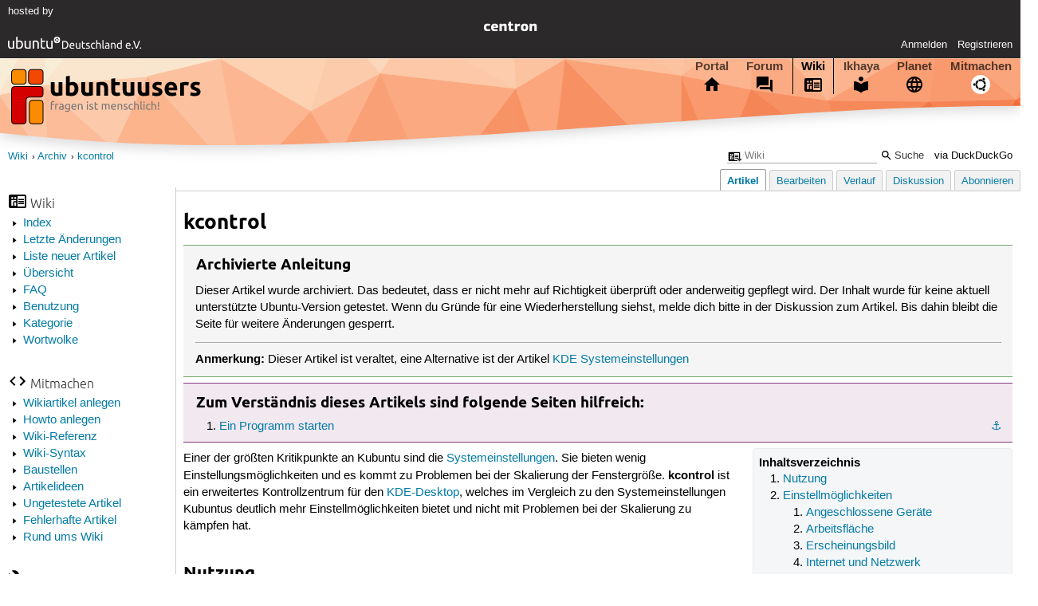

--- FILE ---
content_type: text/html; charset=utf-8
request_url: https://wiki.ubuntuusers.de/Archiv/kcontrol/
body_size: 7341
content:






<!DOCTYPE html>
<html lang="de-de"
      >
  <head>
    <meta http-equiv="Content-Type" content="text/html; charset=utf-8">
    <meta name="viewport" content="width=device-width, initial-scale=1.0">

    <title>
      
  
  
    
  
    
  
    
  

  kcontrol › Archiv › Wiki › ubuntuusers.de

    </title>
    
  
      
      
      
        <link rel="stylesheet"  href="https://static-cdn.ubuntu-de.org/style/main.css?v=1.52.4">
      
        <link rel="stylesheet"  href="https://static-cdn.ubuntu-de.org/style/markup.css?v=1.52.4">
      
        <link rel="stylesheet"  href="https://static-cdn.ubuntu-de.org/style/wiki.css?v=1.52.4">
      
        <link rel="stylesheet"  href="https://static-cdn.ubuntu-de.org/style/highlight.css?v=1.52.4">
      

      <link rel="stylesheet"  href="https://static-cdn.ubuntu-de.org/style/print.css?v=1.52.4" media="print">

      

      <link rel="stylesheet"  href="https://media-cdn.ubuntu-de.org/linkmap/linkmap-a9afd4e6ceecdf59278365d77ddeab91.css">

      
      <link rel="shortcut icon" href="https://static-cdn.ubuntu-de.org/img/favicon.ico">
      <meta name="theme-color" content="#2b2929">

      

    

  <link rel="canonical" href="https://wiki.ubuntuusers.de/Archiv/kcontrol/">

  </head>
  <body>
  <nav class="navi_global">
    <a href="#main" class="skip-link">Zum Hauptinhalt springen</a>
    <a href="#sidebar" class="skip-link">Zur Seitenleiste springen</a>

    <a href="https://www.centron.de/" class="sponsor_link" target="_blank">
      hosted by <img src="https://static-cdn.ubuntu-de.org/img/Centron_Logo_white.svg" alt="centron">
    </a>
    <a href="https://verein.ubuntu-de.org/">
      <img src="https://static-cdn.ubuntu-de.org/img/ubuntu-logo-set-web-svg/SVG_small_use/ubuntu_white_hex_su-ubuntu_Deutschland_eV-no_font.svg"
           alt="ubuntu Deutschland e.V. Logo">
    </a>

      <ul>
        <li>
          <noscript>
            <strong class="nojs error">Bitte aktiviere JavaScript!</strong>
          </noscript>
        </li>
        
          <li>
            <a href="https://ubuntuusers.de/login/?next=https%3A%2F%2Fwiki.ubuntuusers.de%2FArchiv%2Fkcontrol%2F" id="login_link">
              Anmelden
            </a>
          </li>
          <li>
            <a href="https://ubuntuusers.de/register/">
              Registrieren
            </a>
          </li>
        
      </ul>
  </nav>

    <header class="header">
      <h1><a href="/"><span>ubuntuusers.de</span></a></h1>
      <ul class="tabbar">
        
          <li class="portal" >
            <a href="https://ubuntuusers.de/">Portal</a>
          </li>
        
          <li class="forum" >
            <a href="https://forum.ubuntuusers.de/">Forum</a>
          </li>
        
          <li class="wiki" aria-current="page">
            <a href="https://wiki.ubuntuusers.de/">Wiki</a>
          </li>
        
          <li class="ikhaya" >
            <a href="https://ikhaya.ubuntuusers.de/">Ikhaya</a>
          </li>
        
          <li class="planet" >
            <a href="https://planet.ubuntuusers.de/">Planet</a>
          </li>
        
        <li class="community">
          <a href="https://wiki.ubuntuusers.de/Mitmachen/">Mitmachen</a>
        </li>
      </ul>
    </header>

        

        
        <form method="GET" action="https://duckduckgo.com/" class="search" name="searchsys" data-active-app="wiki">
          <div>
            <input type="text" size="40" name="keyword" class="search_query">
            <input type="hidden" name="q">

            
            <input type="hidden" name="kam" value="osm">
            <input type="hidden" name="kj" value="F4AA90">
            <input type="hidden" name="ka" value="Ubuntu">

            <input type="submit" value="Suche" class="search_submit">

            <a href="https://wiki.ubuntuusers.de/Suchfunktion/">via DuckDuckGo</a>
          </div>
        </form>

        
        

      <nav aria-label="Brotkrumennavigation oben" class="breadcrumb -top">
        
          <ol>
            
              <li><a 
                     href="https://wiki.ubuntuusers.de/">Wiki</a></li>
            
              <li><a 
                     href="https://wiki.ubuntuusers.de/Archiv/">Archiv</a></li>
            
              <li><a aria-current="location"
                     href="https://wiki.ubuntuusers.de/Archiv/kcontrol/">kcontrol</a></li>
            
          </ol>
        
      </nav>

        
        
        
        <aside id="sidebar" class="navi_sidebar navigation">
          
  <div class="container">
    

    <h3 class="navi_wiki">Wiki</h3>
    <ul>
      <li><a href="https://wiki.ubuntuusers.de/Wiki/Index/">Index</a></li>
      <li><a href="https://wiki.ubuntuusers.de/wiki/recentchanges/">Letzte Änderungen</a></li>
      
      <li><a href="https://wiki.ubuntuusers.de/Wiki/Neue_Artikel/">Liste neuer Artikel</a></li>
      <li><a href="https://wiki.ubuntuusers.de/Wiki/">Übersicht</a></li>
      <li><a href="https://wiki.ubuntuusers.de/Wiki/FAQ_-_h%C3%A4ufig_gestellte_Fragen/">FAQ</a></li>
      <li><a href="https://wiki.ubuntuusers.de/Wiki/Benutzung/">Benutzung</a></li>
      <li><a href="https://wiki.ubuntuusers.de/Kategorien/">Kategorie</a></li>
      <li><a href="https://wiki.ubuntuusers.de/wiki/tagcloud/">Wortwolke</a></li>
    </ul>

    <h3 class="navi_join">Mitmachen</h3>
    <ul>
      <li><a href="https://wiki.ubuntuusers.de/Wikiartikel_anlegen/">Wikiartikel anlegen</a></li>
      <li><a href="https://wiki.ubuntuusers.de/HowTo/">Howto anlegen</a></li>
      <li><a href="https://wiki.ubuntuusers.de/Wiki/Referenz/">Wiki-Referenz</a></li>
      <li><a href="https://wiki.ubuntuusers.de/Wiki/Syntax/">Wiki-Syntax</a></li>
      <li><a href="https://wiki.ubuntuusers.de/Baustelle/">Baustellen</a></li>
      <li><a href="https://wiki.ubuntuusers.de/Wiki/Artikelideen/">Artikelideen</a></li>
      <li><a href="https://wiki.ubuntuusers.de/Wiki/ungetestet/">Ungetestete Artikel</a></li>
      <li><a href="https://wiki.ubuntuusers.de/Wiki/fehlerhaft/">Fehlerhafte Artikel</a></li>
      <li><a href="https://forum.ubuntuusers.de/forum/wiki/">Rund ums Wiki</a></li>
    </ul>

    
      
  <h3 class="navi_config">Konfiguration</h3>
    <ul>
      
        

        
      

      <li><a href="https://wiki.ubuntuusers.de/Archiv/kcontrol/a/backlinks/">Backlinks anzeigen</a></li>
      <li>
        Exportieren
        <ul>
          <li><a href="https://wiki.ubuntuusers.de/Archiv/kcontrol/a/export/meta/" rel="nofollow">Metadaten</a></li>
          <li><a href="https://wiki.ubuntuusers.de/Archiv/kcontrol/a/export/raw/" rel="nofollow">Rohformat</a></li>
          <li><a href="https://wiki.ubuntuusers.de/Archiv/kcontrol/a/export/html/" rel="nofollow">HTML</a></li>
        </ul>
      </li>
    </ul>

    
  </div>

        </aside>
        

        
        <nav class="navi_tabbar navigation">
          
  
    <ul>
      
        
        <li><a href="https://wiki.ubuntuusers.de/Archiv/kcontrol/" class="active">Artikel</a></li>
        
      
        
        <li><a href="https://wiki.ubuntuusers.de/Archiv/kcontrol/a/edit/">Bearbeiten</a></li>
        
      
        
        <li><a href="https://wiki.ubuntuusers.de/Archiv/kcontrol/a/log/">Verlauf</a></li>
        
      
      <li>
        <a href="https://forum.ubuntuusers.de/topic/artikel-zu-kcontrol/last_post/">Diskussion</a>
      </li>
      
        <li><a href="https://wiki.ubuntuusers.de/Archiv/kcontrol/a/subscribe/">Abonnieren</a></li>
      
    </ul>
  

        </nav>
        

        <main id="main"
              class="content content_tabbar content_sidebar">
          

          

          
  
  <h1 class="pagetitle">
    
    kcontrol
  </h1>

  

  <div id="page"><div class="box improvable"><h3 class="box improvable">Archivierte Anleitung</h3><div class="contents"><p>
Dieser Artikel wurde archiviert. Das bedeutet, dass er nicht mehr auf Richtigkeit überprüft oder anderweitig gepflegt wird. Der Inhalt wurde für keine aktuell unterstützte Ubuntu-Version getestet. Wenn du Gründe für eine Wiederherstellung siehst, melde dich bitte in der Diskussion zum Artikel. Bis dahin bleibt die Seite für weitere Änderungen gesperrt.
</p><hr /><p><strong>Anmerkung:</strong> Dieser Artikel ist veraltet, eine Alternative ist der Artikel <a href="https://wiki.ubuntuusers.de/KDE_Systemeinstellungen/" class="internal">KDE Systemeinstellungen</a>
</p></div></div><div class="box knowledge"><h3 class="box knowledge">Zum Verständnis dieses Artikels sind folgende Seiten hilfreich:</h3><div class="contents"><ol class="arabic"><li><p><a id="source-1" href="#source-1" class="crosslink anchor">⚓︎</a> <a href="https://wiki.ubuntuusers.de/Programme_starten/" class="internal">Ein Programm starten</a> </p></li></ol></div></div><div class="toc toc-depth-2"><div class="head">Inhaltsverzeichnis</div><ol class="arabic"><li><a href="#Nutzung" class="crosslink">Nutzung
</a></li><li><a href="#Einstellmoeglichkeiten" class="crosslink">Einstellmöglichkeiten
</a><ol class="arabic"><li><a href="#Angeschlossene-Geraete" class="crosslink">Angeschlossene Geräte
</a></li><li><a href="#Arbeitsflaeche" class="crosslink">Arbeitsfläche
</a></li><li><a href="#Erscheinungsbild" class="crosslink">Erscheinungsbild
</a></li><li><a href="#Internet-und-Netzwerk" class="crosslink">Internet und Netzwerk
</a></li><li><a href="#KDE-Komponenten" class="crosslink">KDE-Komponenten
</a></li><li><a href="#Regionaleinstellungen-Zugangshilfen" class="crosslink">Regionaleinstellungen &amp; Zugangshilfen
</a></li><li><a href="#Sicherheit-Privatsphaere" class="crosslink">Sicherheit &amp; Privatsphäre
</a></li><li><a href="#Sound-Multimedia" class="crosslink">Sound &amp; Multimedia
</a></li><li><a href="#Systemverwaltung" class="crosslink">Systemverwaltung
</a></li></ol></li></ol></div><p>Einer der größten Kritikpunkte an Kubuntu sind die <a href="https://wiki.ubuntuusers.de/KDE_Systemeinstellungen/" class="internal">Systemeinstellungen</a>. Sie bieten wenig Einstellungsmöglichkeiten und es kommt zu Problemen bei der Skalierung der Fenstergröße. <strong>kcontrol</strong> ist ein erweitertes Kontrollzentrum für den <a href="https://wiki.ubuntuusers.de/KDE/" class="internal">KDE-Desktop</a>, welches im Vergleich zu den Systemeinstellungen Kubuntus deutlich mehr Einstellmöglichkeiten bietet und nicht mit Problemen bei der Skalierung zu kämpfen hat.</p><section class="section_1"><h2 id="Nutzung">Nutzung<a href="#Nutzung" class="headerlink">¶</a></h2><p>
kcontrol ist in der Standardinstallation von Kubuntu enthalten, besitzt allerdings keinen Startmenüeintrag. Daher muss man das Programm mit dem Befehl <strong>kcontrol</strong> aufrufen <sup><a href="#source-1">[1]</a></sup> oder den Startmenüeintrag der Systemeinstellungen editieren und dabei als Befehl <strong>kcontrol</strong> eingeben und anschließend über <em>&quot;Datei&quot;</em> → <em>&quot;Speichern&quot;</em> abspeichern. Möchte man doch wieder die Systemeinstellungen benutzen, muss man den Befehl wieder in <strong>systemsettings</strong> umändern.</p><p>Nach dem Start sieht man ein zweigeteiltes Fenster. Im linken Teil sind die verschiedenen Kategorien in einer Baumansicht dargestellt. Wer die Symbolansicht bevorzugt, kann diese über <em>&quot;Ansicht → Modus → Symbolansicht&quot;</em> einstellen.</p><p>Wer einen bestimmten Punkt sucht, kann diesen als Suchbegriff ins Suchfeld oben links im Fenster eingeben. Kurze Zeit später erscheinen im linken Fenster alle Menüpunkte, in denen der Suchbegriff vorkommt.</p></section><section class="section_1"><h2 id="Einstellmoeglichkeiten">Einstellmöglichkeiten<a href="#Einstellmoeglichkeiten" class="headerlink">¶</a></h2><p>
Im Folgenden werden die vielfältigen Einstellungsmöglichkeiten und -optionen kurz vorgestellt, unterteilt nach Kategorienen.</p><section class="section_2"><h3 id="Angeschlossene-Geraete">Angeschlossene Geräte<a href="#Angeschlossene-Geraete" class="headerlink">¶</a></h3><p>
Unter diesem Punkt kann man alle Einstellungen rund um die angeschlossenen Perepheriegeräte vornehmen.</p><table style="width: 95%"><tr class="kde-titel"><td colspan="2"> Angeschlossenen Geräte</td></tr><tr class="kde-kopf"><td> Menüpunkt</td><td>Beschreibung</td></tr><tr><td><em>&quot;Digitalkamera&quot;</em></td><td> Hier gibt es diverse Einstellmöglichkeiten rund um angeschlossene Digitalkameras. Klickt man auf das Kamerasysmbol, so kann man weitere Digitalkameras hinzufügen.</td></tr><tr class="kde-highlight"><td><em>&quot;Drucker&quot;</em></td><td> Unter diesem Punkt kann man neue Drucker hinzufügen und / oder Einstellungen für angeschlossene Drucker ändern. Außerdem erhält man im Reiter <em>&quot;Druckaufträge&quot;</em> eine Übersicht über aktuell laufende Druckaufträge.</td></tr><tr><td><em>&quot;Joystick&quot;</em></td><td> Einstellungsmöglichkeiten rund um angeschlossene Joysticks </td></tr><tr class="kde-highlight"><td><em>&quot;Maus&quot;</em></td><td> Hier kann man die Maus konfigurieren, z. B. Rechts- oder Linkshändige Bedienung, Art des Mauszeigers, Einstellungswert für Doppelklickgeschwindigkeit, Geschwindigkeit des Mauszeigers etc. </td></tr><tr><td><em>&quot;Monitor &amp; Anzeige&quot;</em></td><td> Dieser Menüpunkt enthält vier Unterpunkte:<br /> * unter <em>&quot;Größe, Orientierung &amp; Position&quot;</em> kann man die Bildschirmauflösung, Bildwiederholfrequenz, Bildschirmorientierung und  - falls unterstützt - den Zweischrimbetrieb einstellen <br /> * unter <em>&quot;Farbe &amp; Gamma&quot;</em> kann man Farbkorrekturen vornehmen <br /> * unter <em>&quot;Hardware&quot;</em> kann man den Treiber für Grafikkarte, ersten Monitor und - falls unterstützt - zweiten Monitor einstellen <br /> * unter <em>&quot;Energiesparen&quot;</em> kann man Einstellen, nach wie viel Minuten sich der Monitor abschaltet </td></tr><tr class="kde-highlight"><td><em>&quot;OBEX-Geräte&quot;</em></td><td> Falls die entsprechende Hardware vorhanden ist kann man hier IRDA und Bluetooth Einstellungen vornehmen. </td></tr><tr><td><em>&quot;Speichermedien&quot;</em></td><td> Hier wird festgelegt, wie sich das System verhalten soll, wenn z. B. eine Audio-CD eingelegt wird, ein USB-Stick angesteckt wird, eine Digitalkamera angeschlossen wird etc. </td></tr><tr class="kde-highlight"><td><em>&quot;Tastatur&quot;</em></td><td> Unter diesem Punkt kann man die Wiederholrate der Tastatur bestimmen sowie den Ziffernblock aktivieren / deaktivieren und auch einen Tastaturklick einschalten.  </td></tr></table></section><section class="section_2"><h3 id="Arbeitsflaeche">Arbeitsfläche<a href="#Arbeitsflaeche" class="headerlink">¶</a></h3><p>
Hier kann über die Menüpunkte <em>&quot;Fenstereigenschafte&quot;</em>, <em>&quot;Fensterleiste&quot;</em>, <em>&quot;Fesnterspezifische Einstellungen&quot;</em>, <em>&quot;Kontrollleiste&quot;</em>, <em>&quot;Verhalten&quot;</em> und <em>&quot;Virtuelle Arbeitsflächen&quot;</em> sehr detailliert das Verhalten der Fenster und der Arbeitsleiste eingestell werden.</p></section><section class="section_2"><h3 id="Erscheinungsbild">Erscheinungsbild<a href="#Erscheinungsbild" class="headerlink">¶</a></h3><p>
In diesem Menüpunkt kann über die Unterbereiche <em>&quot;Bildschirmschoner&quot;</em>, <em>&quot;Designverwaltung&quot;</em>, <em>&quot;Farben&quot;</em>, <em>&quot;Fensterdekaration&quot;</em>, <em>&quot;GTK Stile und Schriften&quot;</em>, <em>&quot;Hintergrund&quot;</em>, <em>&quot;Programmstartanzeige&quot;</em>, <em>&quot;Schriftarten&quot;</em>, <em>&quot;Startbildschirm&quot;</em>, <em>&quot;Stil&quot;</em> und <em>&quot;Symbol&quot;</em> das Ausshenen von KDE beeinflusst werden. Siehe hierfür auch <a href="https://wiki.ubuntuusers.de/KDE_Aussehen/" class="internal">KDE Aussehen</a>.</p><p>Unter <em>&quot;Schriftarten&quot;</em> werden die globalen Schrifteinstellungen (Schriftart und Größe) vorgenommen, unter <em>&quot;Designverwaltung&quot;</em> können andere KDE-Themen aktiviert werden.</p></section><section class="section_2"><h3 id="Internet-und-Netzwerk">Internet und Netzwerk<a href="#Internet-und-Netzwerk" class="headerlink">¶</a></h3><p>
Unter diesem Menüpunkt findet man alle Einstellungen rund um Netzwerkfreigaben, Netzwerkdienste, Netzwerkeinsgtellungen sowie Konfigurationseinstellungen für den KDE-Browser <a href="https://wiki.ubuntuusers.de/Konqueror/" class="internal">Konqueror</a>.</p><table style="width: 95%"><tr class="kde-titel"><td colspan="2"> Internet und Netzwerk</td></tr><tr class="kde-kopf"><td> Menüpunkt</td><td>Beschreibung</td></tr><tr><td><em>&quot;Arbeitsfläche freigeben&quot;</em></td><td> Hier kann man die eigene Arbeitsfläche freigeben sowie Einstellungen zur Zusammenarbeit (wie z. B. Einladungen versenden) vornehmen. </td></tr><tr class="kde-highlight"><td><em>&quot;Dateifreigaben&quot;</em></td><td> Falls man <a href="https://wiki.ubuntuusers.de/Samba/" class="internal">Samba</a> oder <a href="https://wiki.ubuntuusers.de/NFS/" class="internal">NFS</a> installiert hat, kann man unter diesem Punkt Einstellungen zu den Freigaben hierfür machen.</td></tr><tr><td><em>&quot;Dienstsuche&quot;</em></td><td> Es kann die Suche nach Diensten im lokalen Netzwerk eingerichtet werden, u. A. auch mittels <a href="https://wiki.ubuntuusers.de/Avahi/" class="internal">Avahi</a>.</td></tr><tr class="kde-highlight"><td><em>&quot;Gepaarte Bluetooth-Geräte&quot;</em></td><td> Hier kann man sehen, welche Bluetooth-Geräte aktuell mit dem Rechner gepaart sind und auch die Verbindung ggf. lösen.</td></tr><tr><td><em>&quot;Netzwerk Browser&quot;</em> </td><td> Einstellungen für den <a href="https://wiki.ubuntuusers.de/Samba_Client_KDE/" class="internal">Samba Client</a> </td></tr><tr class="kde-highlight"><td><em>&quot;Netzwerkeinstellungen&quot;</em> </td><td> Hier können alle Konfigurationen rund im die Netzwerkkarten vorgenommen werden (z. B. Schnittstelleneinstellungen, Routing, DNS-Einstellungen etc.). </td></tr><tr><td><em>&quot;Proxy&quot;</em> </td><td> alle Einstellungen rund um den Proxy </td></tr><tr class="kde-highlight"><td><em>&quot;Samba&quot;</em> </td><td> Hier kann der - falls installiert - <a href="https://wiki.ubuntuusers.de/Samba_Server/" class="internal">Samba Server</a> konfiguriert werden. </td></tr><tr><td><em>&quot;Verbindungseinstellungen&quot;</em></td><td> Einstellungen rund um das Timing / Time-Outs von Verbindungen </td></tr><tr class="kde-highlight"><td><em>&quot;Web-Browser&quot;</em> </td><td> Der KDE-Browser <a href="https://wiki.ubuntuusers.de/Konqueror/" class="internal">Konqueror</a> kann hier im Detail konfiguriert werden. </td></tr></table></section><section class="section_2"><h3 id="KDE-Komponenten">KDE-Komponenten<a href="#KDE-Komponenten" class="headerlink">¶</a></h3><p>
Hier können Einstellungen an den zentralen Komponenten von KDE vorgenommen werden.</p><table style="width: 95%"><tr class="kde-titel"><td colspan="2"> KDE-Komponenten</td></tr><tr class="kde-kopf"><td> Menüpunkt</td><td>Beschreibung</td></tr><tr><td><em>&quot;Dateimanager&quot;</em> </td><td> Der KDE-Dateimanager kann hier konfiguriert werden. </td></tr><tr class="kde-highlight"><td><em>&quot;Dateizuordnungen&quot;</em> </td><td> Hier kann eingestellt werden, welches Programm für welchen Dateityp zuständig ist und wie dieser geöffnet werden soll. </td></tr><tr><td><em>&quot;Dienstverwaltung&quot;</em> </td><td> Hier kann eingestellt werden, welche <a href="https://wiki.ubuntuusers.de/Dienste/" class="internal">Dienste</a> zum KDE-Start oder nach Aufforderung gestartet werden sollen. </td></tr><tr class="kde-highlight"><td><em>&quot;KDE-Leistung&quot;</em> </td><td> Hier können Einstellungen vorgenommen werden, um die Performance von KDE zu optimieren. </td></tr><tr><td><em>&quot;KDE-Ressourcen&quot;</em> </td><td> Hier können die KDE-Ressourcen konfiguriert werden. </td></tr><tr class="kde-highlight"><td><em>&quot;Rechtschreibprüfung&quot;</em> </td><td> Hier kann das Verhalten, das Wörterbuch und die Sprache der KDE-<a href="https://wiki.ubuntuusers.de/Rechtschreibkorrektur/" class="internal">Rechtschreibkorrektur</a> eingestellt werden . </td></tr><tr><td><em>&quot;Sitzungsverwaltung&quot;</em> </td><td> Hier können die Sitzungen für den jeweiligen Benutzer konfiguriert werden. </td></tr><tr class="kde-highlight"><td><em>&quot;Standardprogramme&quot;</em> </td><td> Hier können die <a href="https://wiki.ubuntuusers.de/Archiv/KDE_Programme/" class="internal">Standardanwendungen</a> definiert werden, beispielsweise der Webbrowser. </td></tr></table></section><section class="section_2"><h3 id="Regionaleinstellungen-Zugangshilfen">Regionaleinstellungen &amp; Zugangshilfen<a href="#Regionaleinstellungen-Zugangshilfen" class="headerlink">¶</a></h3><p>
Hier können Einstellungen zu Sprache, Tastenkürzel und Zugangshilfen für behinderte Menschen eingerichtet werden.</p><table style="width: 95%"><tr class="kde-titel"><td colspan="2"> Regionaleinstellungen &amp; Zugangshilfen</td></tr><tr class="kde-kopf"><td> Menüpunkt</td><td>Beschreibung</td></tr><tr><td><em>&quot;Land/Region &amp; Sprache&quot;</em> </td><td> Hier können Datum, <a href="https://wiki.ubuntuusers.de/Spracheinstellungen/" class="internal">Sprache</a> und Währung usw. für den jeweiligen Benutzer eingestellt werden. </td></tr><tr class="kde-highlight"><td><em>&quot;Tastaturlayout&quot;</em> </td><td> Hier können regionale Tastaturlayouts aktiviert und konfiguriert werden. </td></tr><tr><td><em>&quot;Tastenkombinationen&quot;</em> </td><td> Hier können Tastenkombinationen und Mausgesten eingestellt werden. </td></tr><tr class="kde-highlight"><td><em>&quot;Tastenkürzel&quot;</em> </td><td> Tastenkürzel und Kombinationen werden hier festgelegt - siehe auch: <a href="https://wiki.ubuntuusers.de/Archiv/Skripte/Multimedia-Tasten_unter_KDE/" class="internal">Skripte/Multimedia-Tasten unter KDE</a> </td></tr><tr><td><em>&quot;Zugangshilfen&quot;</em> </td><td> Spezielle Hilfen für behinderte Menschen. </td></tr></table></section><section class="section_2"><h3 id="Sicherheit-Privatsphaere">Sicherheit &amp; Privatsphäre<a href="#Sicherheit-Privatsphaere" class="headerlink">¶</a></h3><p>
Hier können Verschlüsselungen und der Schutz von Passwörtern konfiguriert werden.</p><table style="width: 95%"><tr class="kde-titel"><td colspan="2"> Sicherheit &amp; Privatsphäre</td></tr><tr class="kde-kopf"><td> Menüpunkt</td><td>Beschreibung</td></tr><tr><td><em>&quot;Digitale Brieftasche&quot;</em> </td><td> Aktivierung und Konfiguration der <a href="https://wiki.ubuntuusers.de/Archiv/KDE_Passwortspeicher/" class="internal">KDE-Brieftasche</a>. </td></tr><tr class="kde-highlight"><td><em>&quot;Passwort &amp; Benutzerzugang&quot;</em> </td><td> Hier kann der jeweilige Benutzer einen Avatar einstellen, genauere Informationen über sich angeben sowie das Passwort ändern. </td></tr><tr><td><em>&quot;Privatsphäre&quot;</em> </td><td> Hier können unerwünschte Spuren von Benutzern auf dem System beseitigt werden. </td></tr><tr class="kde-highlight"><td><em>&quot;Verschlüsselung&quot;</em> </td><td> Hier können Verschlüsselungen mit SSL eingerichtet werden. </td></tr></table></section><section class="section_2"><h3 id="Sound-Multimedia">Sound &amp; Multimedia<a href="#Sound-Multimedia" class="headerlink">¶</a></h3><p>
Hier kann über die Menüpunkte <em>&quot;Signalton&quot;</em>, <em>&quot;Sound-System&quot;</em> und <em>&quot;Systemnachrichten&quot;</em> eingestellt werden, ob und welche Signale KDE von sich gibt und über welches Sound-System. Bei <em>&quot; Audio-CDs&quot;</em> können zudem Einstellungen zum Kodieren von Musik-CDs vorgenommen werden.</p></section><section class="section_2"><h3 id="Systemverwaltung">Systemverwaltung<a href="#Systemverwaltung" class="headerlink">¶</a></h3><p>
Hier können Einstellungen vorgenommen werden, die das ganze System betreffen, weshalb man meistens nur als <a href="https://wiki.ubuntuusers.de/sudo/" class="internal">root</a> arbeiten kann. Für diesen Fall gibt es unten im kcontrol-Fenster die Schaltfläche <em>&quot;Systemverwaltungsmodus&quot;</em>, durch die man nach einer Eingabe des Root-Passwortes in den Root-Modus wechselt.</p><table style="width: 95%"><tr class="kde-titel"><td colspan="2"> Systemverwaltung</td></tr><tr class="kde-kopf"><td> Menüpunkt</td><td>Beschreibung</td></tr><tr><td><em>&quot;Anmeldungsmanager&quot;</em> </td><td> Einstellungen für den KDE-Anmeldungsmanager <a href="https://wiki.ubuntuusers.de/Archiv/KDM/" class="internal">Archiv/KDM</a>. </td></tr><tr class="kde-highlight"><td><em>&quot;Datum &amp; Zeit&quot;</em> </td><td> Hier kann das <a href="https://wiki.ubuntuusers.de/Systemzeit/" class="internal">Datum und die Uhrzeit</a> für das gesamte System eingestellt werden. </td></tr><tr><td><em>&quot;Disks &amp; Filesystems&quot;</em> </td><td> Hier können Einstellungen zu Partitionen und angeschlossenen Geräten vorgenommen werden. Es handelt sich quasi um eine grafische Oberfläche für die <a href="https://wiki.ubuntuusers.de/fstab/" class="internal">fstab</a>. </td></tr><tr class="kde-highlight"><td><em>&quot;Eingeschränkte Treiber&quot;</em> </td><td> Verwaltung für <a href="https://wiki.ubuntuusers.de/unfreie_Software/" class="internal">proprietäre Kernelmodule</a> mit dem <a href="https://wiki.ubuntuusers.de/restricted-manager/" class="internal">restricted-manager</a>.  </td></tr><tr><td><em>&quot;Pfade&quot;</em> </td><td> Hier können die Standardordner für wichtige Dateien geändert werden. </td></tr><tr class="kde-highlight"><td><em>&quot;Schriftarteninstallation&quot;</em> </td><td> Hier können zusätzliche <a href="https://wiki.ubuntuusers.de/Schriften/" class="internal">Schriftarten</a> für den jeweiligen Benutzer oder im Systemverwaltungsmodus für das gesamte System hinzugefügt und gelöscht werden. </td></tr><tr><td><em>&quot;System Services&quot;</em> </td><td> Hier können <a href="https://wiki.ubuntuusers.de/Dienste/" class="internal">Systemdienste</a> (de-)aktiviert werden. </td></tr><tr class="kde-highlight"><td><em>&quot;User Management&quot;</em> </td><td> Hier können <a href="https://wiki.ubuntuusers.de/Benutzer_und_Gruppen/" class="internal">Benutzer und Gruppen</a> verwaltet und neu angelegt werden. </td></tr><tr><td><em>&quot;Windows Applications&quot;</em> </td><td> Hier können Einstellungen zu <a href="https://wiki.ubuntuusers.de/Wine/" class="internal">Wine</a> vorgenommen werden, sofern es installiert ist. </td></tr></table><p>
</p></section></section></div>

  <p class="meta">
    
      <a href="https://wiki.ubuntuusers.de/Archiv/kcontrol/a/revision/1001900/">Diese Revision</a> wurde am 28. Januar 2022 20:24 von <a href="https://ubuntuusers.de/user/Heinrich_Schwietering/">Heinrich_Schwietering</a> erstellt.
    
      <br>Die folgenden Schlagworte wurden dem Artikel zugewiesen:
      <a href="https://wiki.ubuntuusers.de/wiki/tags/KDE/">KDE</a>
  </p>


        </main>

    <nav aria-label="Brotkrumennavigation unten" class="breadcrumb -bottom">
      
          <ol>
            
              <li><a 
                     href="https://wiki.ubuntuusers.de/">Wiki</a></li>
            
              <li><a 
                     href="https://wiki.ubuntuusers.de/Archiv/">Archiv</a></li>
            
              <li><a aria-current="location"
                     href="https://wiki.ubuntuusers.de/Archiv/kcontrol/">kcontrol</a></li>
            
          </ol>
        
    </nav>

    <footer class="footer">
      <ul>
        <li class="poweredby">
          Powered by <a href="https://ubuntuusers.de/inyoka/">Inyoka</a>
          
          <br>
          
          Inyoka 1.52.4
          
          
        </li>
        <li class="license">
          🄯   2004 – 2026 ubuntuusers.de • Einige Rechte vorbehalten<br>
          <a href="https://ubuntuusers.de/lizenz/" rel="cc:morePermissions">Lizenz</a> •
          <a href="https://ubuntuusers.de/kontakt/">Kontakt</a> •
          <a href="https://ubuntuusers.de/datenschutz/">Datenschutz</a> •
          <a href="https://ubuntuusers.de/impressum/">Impressum</a> •
          <a href="https://ubuntuusers.statuspage.io">Serverstatus</a>
        </li>
        <li class="housing">
          <span title="Unterbringung und Netzanbindung eines Servers">Serverhosting</span> gespendet von<br>
          <a class="housing-anexia" href="https://www.anexia.at/managed-hosting/"><img src="https://static-cdn.ubuntu-de.org/img/anexia_logo.png" alt="anexia"></a>
          <a href="https://www.centron.de/"><img src="https://static-cdn.ubuntu-de.org/img/Centron_Logo_white.svg" alt="centron"></a>
        </li>
      </ul>
    </footer>

    <script>
    /*<![CDATA[*/
      var
        $STATIC_URL = "https://static-cdn.ubuntu-de.org/",
        $MEDIA_URL = "https://media-cdn.ubuntu-de.org/",
        $BASE_DOMAIN_NAME = "ubuntuusers.de",
        $CURRENT_USER = null,
        $IS_LOGGED_IN = false;
    /*]]>*/
    </script>

   <script src="https://static-cdn.ubuntu-de.org/js/jquery.min.js?v=1.52.4"></script>
   
       <script src="https://static-cdn.ubuntu-de.org/js/classy.js?v=1.52.4"></script>
   
       <script src="https://static-cdn.ubuntu-de.org/js/jquery.extensions.js?v=1.52.4"></script>
   
       <script src="https://static-cdn.ubuntu-de.org/js/overall.js?v=1.52.4"></script>
   

   
   
  </body>
</html>